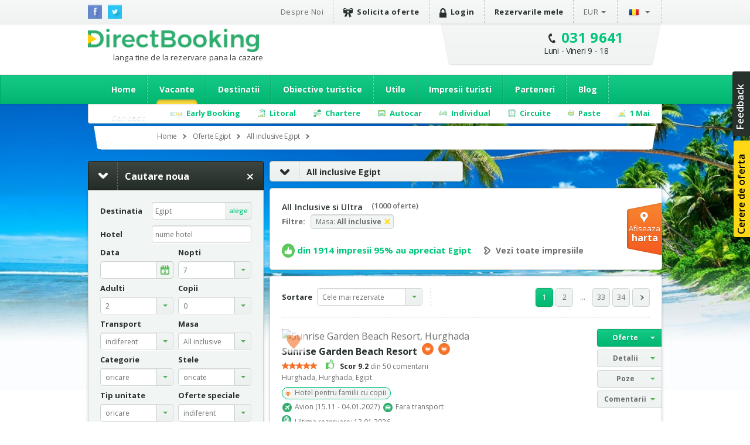

--- FILE ---
content_type: text/html; charset=utf-8
request_url: https://accounts.google.com/o/oauth2/postmessageRelay?parent=https%3A%2F%2Fegipt.directbooking.ro&jsh=m%3B%2F_%2Fscs%2Fabc-static%2F_%2Fjs%2Fk%3Dgapi.lb.en.OE6tiwO4KJo.O%2Fd%3D1%2Frs%3DAHpOoo_Itz6IAL6GO-n8kgAepm47TBsg1Q%2Fm%3D__features__
body_size: 162
content:
<!DOCTYPE html><html><head><title></title><meta http-equiv="content-type" content="text/html; charset=utf-8"><meta http-equiv="X-UA-Compatible" content="IE=edge"><meta name="viewport" content="width=device-width, initial-scale=1, minimum-scale=1, maximum-scale=1, user-scalable=0"><script src='https://ssl.gstatic.com/accounts/o/2580342461-postmessagerelay.js' nonce="sR9fRCEJravfx8wKzAmz5g"></script></head><body><script type="text/javascript" src="https://apis.google.com/js/rpc:shindig_random.js?onload=init" nonce="sR9fRCEJravfx8wKzAmz5g"></script></body></html>

--- FILE ---
content_type: text/css
request_url: https://egipt.directbooking.ro/css/jquery.feedBackBox.css
body_size: 4257
content:
#fpi_feedback {
    z-index: 1000;
    position: fixed;
    width: 60px;
    height: 350px;
    top: 72px;
    right: 0px;
    font-size: 16px;
    color: white;
}

#fpi_title {
    position: absolute;
    left: 0;
    top: 80px;
    background-color: #29312C;
    cursor: pointer;
    border-radius: 4px 4px 4px 4px;
    width:110px;
    height:50px;
}

 #fpi_title span {
        font-size: 17px;
        padding: 10px;
        margin: 0;
        font-weight: 600;
        color:White;
        font-family: "Open Sans",sans-serif;
    }
 #co_title span {
        font-size: 17px;
        padding: 5px;
        margin: 0;
        font-weight: 600;
        color:black;
        font-family: "Open Sans",sans-serif;
    }
#fpi_content {
    position: absolute;
    left: 60px;
    top: 0;
    width: 275px;
    height: 300px;
    padding: 10px 20px 10px 20px;
    background-color: #29312C;
    color:White;
    height:340px;
    border-radius: 4px 4px 4px 4px;
}

    #fpi_content #fpi_header_message {
        margin-bottom: 20px;
        margin-left: 5px;
        height: 60px;
        overflow: hidden;
    }

    #fpi_content form {
        margin-right: 5px;
    }

    #fpi_content #fpi_submit_username, #fpi_content #fpi_submit_message {
        margin: 10px 5px;
    }

        #fpi_content #fpi_submit_username input, #fpi_content #fpi_submit_message textarea {
            width: 100%;
            resize: none;
        }


        #fpi_content #fpi_submit_message .error, #fpi_content #fpi_submit_username .error {
            background-color: #EDBE9C;
        }

        #fpi_content #fpi_submit_message textarea {
            height: 120px;
            font-family: georgia;
            font-size: 1em;
        }

#fpi_submit_loading {
    width: 110px;
    height: 10px;
    float: left;
    background-image: url([data-uri]);
}


#fpi_content #fpi_submit_submit {
    text-align: right;
    margin: 10px 0px;
}

    #fpi_content #fpi_submit_submit input {
        width: 80px;
        height: 30px;
        background: #F5410F none repeat scroll 0 0;
        font-weight: bolder;
        color: white;
        opacity: .75;
        -ms-filter: "progid:DXImageTransform.Microsoft.Alpha(opacity=75)";
        filter: alpha(opacity = 75);
        border-radius: 4px 4px 4px 4px;
    }

        #fpi_content #fpi_submit_submit input:hover {
            opacity: 1;
            -ms-filter: "progid:DXImageTransform.Microsoft.Alpha(opacity=100)";
            filter: alpha(opacity = 100);
            cursor: pointer;
        }

#fpi_content #fpi_ajax_message {
    padding-top: 50px;
    text-align: center;
}

.rotate {
    -webkit-transform: rotate(-90deg);
    -moz-transform: rotate(-90deg);
    -ms-transform: rotate(-90deg);
    -o-transform: rotate(-90deg);
    transform: rotate(-90deg);
    /* also accepts left, right, top, bottom coordinates; not required, but a good idea for styling */
    -webkit-transform-origin: 50% 50%;
    -moz-transform-origin: 50% 50%;
    -ms-transform-origin: 50% 50%;
    -o-transform-origin: 50% 50%;
    transform-origin: 50% 50%;
    /* Should be unset in IE9+ I think. */
    filter: progid:DXImageTransform.Microsoft.BasicImage(rotation=3);
}


--- FILE ---
content_type: application/javascript
request_url: https://egipt.directbooking.ro/scripts/jquery.jshowoff.min.js
body_size: 2225
content:
/*

Title:		jShowOff: a jQuery Content Rotator Plugin
Author:		Erik Kallevig
Version:	0.1.2
Website:	http://ekallevig.com/jshowoff
License: 	Dual licensed under the MIT and GPL licenses.

*/

(function($){$.fn.jshowoff=function(settings){var config={animatePause:true,autoPlay:true,changeSpeed:600,controls:true,controlText:{play:'Play',pause:'Pause',next:'Next',previous:'Previous'},effect:'fade',hoverPause:true,links:true,speed:3000};if(settings)$.extend(true,config,settings);if(config.speed<(config.changeSpeed+20)){alert('jShowOff: Make speed at least 20ms longer than changeSpeed; the fades aren\'t always right on time.');return this;};this.each(function(i){var $cont=$(this);var gallery=$(this).children().remove();var timer='';var counter=0;var preloadedImg=[];var howManyInstances=$('.jshowoff').length+1;var uniqueClass='jshowoff-'+howManyInstances;var cssClass=config.cssClass!=undefined?config.cssClass:'';$cont.css('position','relative').wrap('<div class="jshowoff '+uniqueClass+'" />');var $wrap=$('.'+uniqueClass);$wrap.css('position','relative').addClass(cssClass);$(gallery[0]).clone().appendTo($cont);preloadImg();if(config.controls){addControls();if(config.autoPlay==false){$('.'+uniqueClass+'-play').addClass(uniqueClass+'-paused jshowoff-paused').text(config.controlText.play);};};if(config.links){addSlideLinks();$('.'+uniqueClass+'-slidelinks a').eq(0).addClass(uniqueClass+'-active jshowoff-active');};if(config.hoverPause){$cont.hover(function(){if(isPlaying())pause('hover');},function(){if(isPlaying())play('hover');});};if(config.autoPlay&&gallery.length>1){timer=setInterval(function(){play();},config.speed);};if(gallery.length<1){$('.'+uniqueClass).append('<p>For jShowOff to work, the container element must have child elements.</p>');};function transitionTo(gallery,index){var oldCounter=counter;if((counter>=gallery.length)||(index>=gallery.length)){counter=0;var e2b=true;}
else if((counter<0)||(index<0)){counter=gallery.length-1;var b2e=true;}
else{counter=index;}
if (config.effect == 'slideLeft') { var newSlideDir, oldSlideDir; function slideDir(dir) { newSlideDir = dir == 'right' ? 'left' : 'right'; oldSlideDir = dir == 'left' ? 'left' : 'right'; }; counter >= oldCounter ? slideDir('left') : slideDir('right'); $(gallery[counter]).clone().appendTo($cont).slideIt({ direction: newSlideDir, changeSpeed: config.changeSpeed }); if ($cont.children().length > 1) { $cont.children().eq(0).css('position', 'absolute').slideIt({ direction: oldSlideDir, showHide: 'hide', changeSpeed: config.changeSpeed }, function () { $(this).remove(); }); }; } else if (config.effect == 'fade') { $(gallery[counter]).clone().appendTo($cont).hide().fadeIn(config.changeSpeed, function () { if (jQuery.browser.msie) this.style.removeAttribute('filter'); }); if ($cont.children().length > 1) { $cont.children().eq(0).css('position', 'absolute').fadeOut(config.changeSpeed, function () { $(this).remove(); }); }; } else if (config.effect == 'none') { $(gallery[counter]).clone().appendTo($cont); if ($cont.children().length > 1) { $cont.children().eq(0).css('position', 'absolute').remove(); }; }; if (config.links) { $('.' + uniqueClass + '-active').removeClass(uniqueClass + '-active jshowoff-active'); $('.' + uniqueClass + '-slidelinks a').eq(counter).addClass(uniqueClass + '-active jshowoff-active'); };
}; function isPlaying() { return $('.' + uniqueClass + '-play').hasClass('jshowoff-paused') ? false : true; }; function play(src) {
    if (!isBusy()) {
        counter++; transitionTo(gallery, counter); if (src == 'hover' || !isPlaying()) { timer = setInterval(function () { play(); }, config.speed); }
if(!isPlaying()){$('.'+uniqueClass+'-play').text(config.controlText.pause).removeClass('jshowoff-paused '+uniqueClass+'-paused');}};};function pause(src){clearInterval(timer);if(!src||src=='playBtn')$('.'+uniqueClass+'-play').text(config.controlText.play).addClass('jshowoff-paused '+uniqueClass+'-paused');if(config.animatePause&&src=='playBtn'){$('<p class="'+uniqueClass+'-pausetext jshowoff-pausetext">'+config.controlText.pause+'</p>').css({fontSize:'62%',textAlign:'center',position:'absolute',top:'40%',lineHeight:'100%',width:'100%'}).appendTo($wrap).addClass(uniqueClass+'pauseText').animate({fontSize:'600%',top:'30%',opacity:0},{duration:500,complete:function(){$(this).remove();}});}};function next(){goToAndPause(counter+1);};function previous(){goToAndPause(counter-1);};function isBusy(){return $cont.children().length>1?true:false;};function goToAndPause(index){$cont.children().stop(true,true);if((counter!=index)||((counter==index)&&isBusy())){if(isBusy())$cont.children().eq(0).remove();transitionTo(gallery,index);pause();};};function preloadImg(){$(gallery).each(function(i){$(this).find('img').each(function(i){preloadedImg[i]=$('<img>').attr('src',$(this).attr('src'));});});};function addControls(){$wrap.append('<p class="jshowoff-controls '+uniqueClass+'-controls"><a class="jshowoff-play '+uniqueClass+'-play" href="#null">'+config.controlText.pause+'</a> <a class="jshowoff-prev '+uniqueClass+'-prev" href="#null">'+config.controlText.previous+'</a> <a class="jshowoff-next '+uniqueClass+'-next" href="#null">'+config.controlText.next+'</a></p>');$('.'+uniqueClass+'-controls a').each(function(){if($(this).hasClass('jshowoff-play'))$(this).click(function(){isPlaying()?pause('playBtn'):play();return false;});if($(this).hasClass('jshowoff-prev'))$(this).click(function(){previous();return false;});if($(this).hasClass('jshowoff-next'))$(this).click(function(){next();return false;});});};function addSlideLinks(){$wrap.append('<p class="jshowoff-slidelinks '+uniqueClass+'-slidelinks"></p>');$.each(gallery,function(i,val){var linktext=$(this).attr('title')!=''?$(this).attr('title'):i+1;$('<a class="jshowoff-slidelink-'+i+' '+uniqueClass+'-slidelink-'+i+'" href="#null">'+linktext+'</a>').bind('click',{index:i},function(e){goToAndPause(e.data.index);return false;}).appendTo('.'+uniqueClass+'-slidelinks');});};});return this;};})(jQuery);(function($){$.fn.slideIt=function(settings,callback){var config={direction:'left',showHide:'show',changeSpeed:600};if(settings)$.extend(config,settings);this.each(function(i){$(this).css({left:'auto',right:'auto',top:'auto',bottom:'auto'});var measurement=(config.direction=='left')||(config.direction=='right')?$(this).outerWidth():$(this).outerHeight();var startStyle={};startStyle['position']=$(this).css('position')=='static'?'relative':$(this).css('position');startStyle[config.direction]=(config.showHide=='show')?'-'+measurement+'px':0;var endStyle={};endStyle[config.direction]=config.showHide=='show'?0:'-'+measurement+'px';$(this).css(startStyle).animate(endStyle,config.changeSpeed,callback);});return this;};})(jQuery);